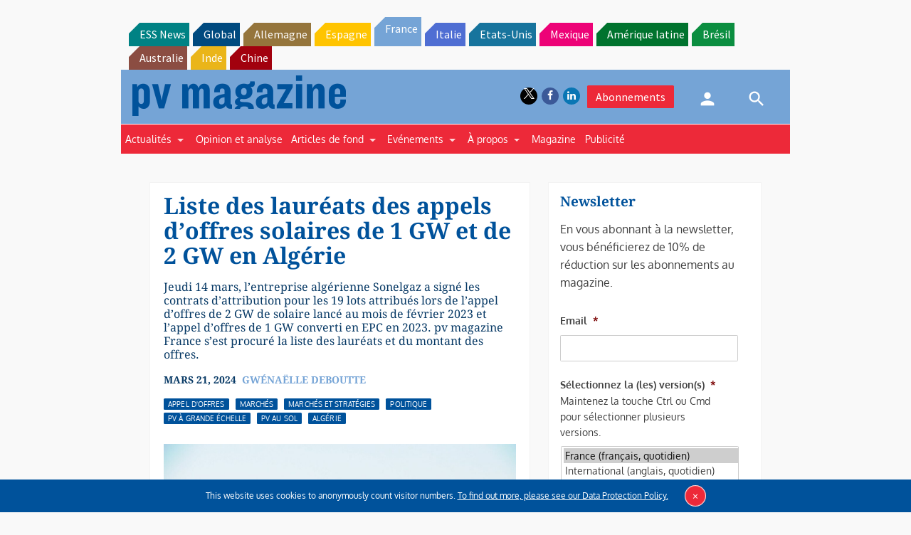

--- FILE ---
content_type: text/html; charset=utf-8
request_url: https://www.google.com/recaptcha/api2/aframe
body_size: 268
content:
<!DOCTYPE HTML><html><head><meta http-equiv="content-type" content="text/html; charset=UTF-8"></head><body><script nonce="ekJ_oUGFaeNWJNwwjPXu0w">/** Anti-fraud and anti-abuse applications only. See google.com/recaptcha */ try{var clients={'sodar':'https://pagead2.googlesyndication.com/pagead/sodar?'};window.addEventListener("message",function(a){try{if(a.source===window.parent){var b=JSON.parse(a.data);var c=clients[b['id']];if(c){var d=document.createElement('img');d.src=c+b['params']+'&rc='+(localStorage.getItem("rc::a")?sessionStorage.getItem("rc::b"):"");window.document.body.appendChild(d);sessionStorage.setItem("rc::e",parseInt(sessionStorage.getItem("rc::e")||0)+1);localStorage.setItem("rc::h",'1769599202359');}}}catch(b){}});window.parent.postMessage("_grecaptcha_ready", "*");}catch(b){}</script></body></html>